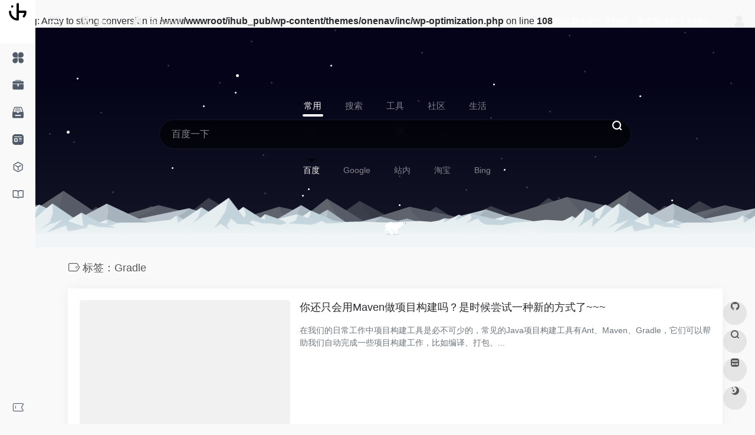

--- FILE ---
content_type: application/javascript; charset=utf-8
request_url: https://v1.hitokoto.cn/?encode=js&select=%23hitokoto
body_size: -240
content:
(function hitokoto(){var hitokoto="荷尔蒙决定一见钟情，多巴胺决定天长地久。";var dom=document.querySelector('#hitokoto');Array.isArray(dom)?dom[0].innerText=hitokoto:dom.innerText=hitokoto;})()